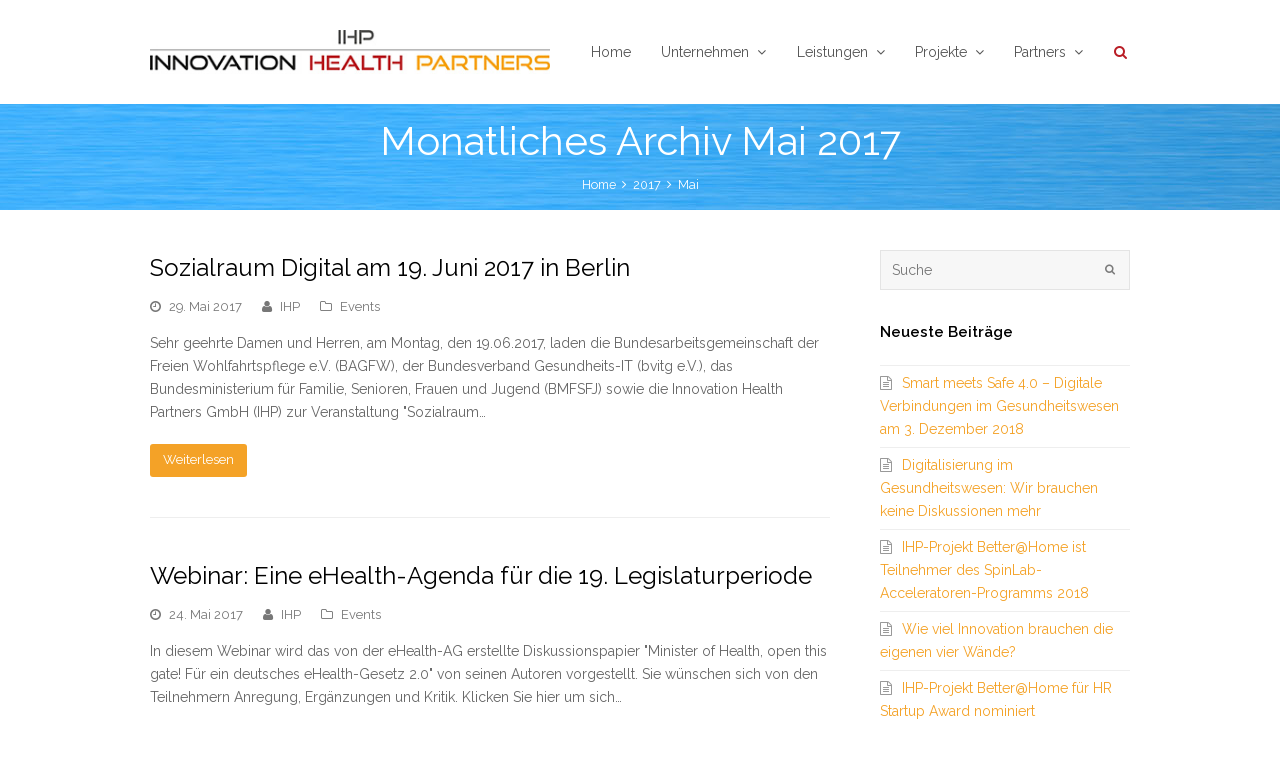

--- FILE ---
content_type: text/html; charset=UTF-8
request_url: http://www.innovationhealthpartners.de/2017/05/
body_size: 8941
content:
<!DOCTYPE html><html lang="de" prefix="og: http://ogp.me/ns#"><head><link rel="stylesheet" type="text/css" href="http://www.innovationhealthpartners.de/wp-content/cache/minify/0d69d.default.include.639e30.css" media="all" /><meta charset="UTF-8" /><link rel="profile" href="http://gmpg.org/xfn/11"><link rel="pingback" href="http://www.innovationhealthpartners.de/xmlrpc.php"><title>Mai 2017 - IHP - Innovation Health Partners</title><meta name="viewport" content="width=device-width, initial-scale=1"><meta name="robots" content="noindex,follow"/><link rel="canonical" href="http://www.innovationhealthpartners.de/2017/05/" /><meta property="og:locale" content="de_DE" /><meta property="og:type" content="object" /><meta property="og:title" content="Mai 2017 - IHP - Innovation Health Partners" /><meta property="og:url" content="http://www.innovationhealthpartners.de/2017/05/" /><meta property="og:site_name" content="IHP - Innovation Health Partners" /><meta name="twitter:card" content="summary" /><meta name="twitter:title" content="Mai 2017 - IHP - Innovation Health Partners" /><link rel='dns-prefetch' href='//www.innovationhealthpartners.de' /><link rel='dns-prefetch' href='//fonts.googleapis.com' /><link rel='dns-prefetch' href='//s.w.org' /><link rel="alternate" type="application/rss+xml" title="IHP - Innovation Health Partners &raquo; Feed" href="http://www.innovationhealthpartners.de/feed/" /><link rel="alternate" type="application/rss+xml" title="IHP - Innovation Health Partners &raquo; Kommentar-Feed" href="http://www.innovationhealthpartners.de/comments/feed/" /><link rel='stylesheet' id='googlefont-raleway-css'  href='https://fonts.googleapis.com/css?family=Raleway%3A300italic%2C400italic%2C600italic%2C700italic%2C800italic%2C700%2C300%2C600%2C800%2C400&#038;subset=latin%2Ccyrillic-ext%2Cgreek-ext%2Cvietnamese%2Clatin-ext&#038;ver=4.9.28' type='text/css' media='all' /> <script type='text/javascript' src='http://www.innovationhealthpartners.de/wp-includes/js/jquery/jquery.js?ver=1.12.4'></script> <script type='text/javascript' src='http://www.innovationhealthpartners.de/wp-includes/js/jquery/jquery-migrate.min.js?ver=1.4.1'></script> <link rel='https://api.w.org/' href='http://www.innovationhealthpartners.de/wp-json/' /><link rel="EditURI" type="application/rsd+xml" title="RSD" href="http://www.innovationhealthpartners.de/xmlrpc.php?rsd" /><link rel="wlwmanifest" type="application/wlwmanifest+xml" href="http://www.innovationhealthpartners.de/wp-includes/wlwmanifest.xml" /><meta name="generator" content="WordPress 4.9.28" /> <script type="text/javascript">/*<![CDATA[*/function external_links_in_new_windows_loop(){if(!document.links){document.links=document.getElementsByTagName('a');}
var change_link=false;var force='';var ignore='';for(var t=0;t<document.links.length;t++){var all_links=document.links[t];change_link=false;if(document.links[t].hasAttribute('onClick')==false){if(all_links.href.search(/^http/)!=-1&&all_links.href.search('www.innovationhealthpartners.de')==-1){change_link=true;}
if(force!=''&&all_links.href.search(force)!=-1){change_link=true;}
if(ignore!=''&&all_links.href.search(ignore)!=-1){change_link=false;}
if(change_link==true){document.links[t].setAttribute('onClick','javascript:window.open(\''+all_links.href+'\'); return false;');document.links[t].removeAttribute('target');}}}}
function external_links_in_new_windows_load(func)
{var oldonload=window.onload;if(typeof window.onload!='function'){window.onload=func;}else{window.onload=function(){oldonload();func();}}}
external_links_in_new_windows_load(external_links_in_new_windows_loop);/*]]>*/</script> <!--[if IE 8]><link rel="stylesheet" type="text/css" href="http://www.innovationhealthpartners.de/wp-content/themes/Total/css/ie8.css" media="screen"><![endif]--><!--[if lt IE 9]> <script src="http://www.innovationhealthpartners.de/wp-content/themes/Total/js/html5.js"></script> <![endif]--><link rel="shortcut icon" href="http://www.innovationhealthpartners.de/wp-content/uploads/2015/07/favicon-small.ico"><link rel="apple-touch-icon-precomposed" href="http://www.innovationhealthpartners.de/wp-content/uploads/2015/07/favicon-medium.ico"><link rel="apple-touch-icon-precomposed" sizes="76x76" href="http://www.innovationhealthpartners.de/wp-content/uploads/2015/07/favicon-medium-large.ico"><link rel="apple-touch-icon-precomposed" sizes="120x120" href="http://www.innovationhealthpartners.de/wp-content/uploads/2015/07/favicon-large.ico"><link rel="apple-touch-icon-precomposed" sizes="114x114" href="http://www.innovationhealthpartners.de/wp-content/uploads/2015/07/favicon-xlarge.ico"><meta name="generator" content="Powered by Visual Composer - drag and drop page builder for WordPress."/> <!--[if IE 8]><link rel="stylesheet" type="text/css" href="http://www.innovationhealthpartners.de/wp-content/plugins/js_composer/assets/css/vc-ie8.css" media="screen"><![endif]--><meta name="generator" content="Powered by Slider Revolution 6.6.20 - responsive, Mobile-Friendly Slider Plugin for WordPress with comfortable drag and drop interface." /> <script>/*<![CDATA[*/function setREVStartSize(e){window.RSIW=window.RSIW===undefined?window.innerWidth:window.RSIW;window.RSIH=window.RSIH===undefined?window.innerHeight:window.RSIH;try{var pw=document.getElementById(e.c).parentNode.offsetWidth,newh;pw=pw===0||isNaN(pw)||(e.l=="fullwidth"||e.layout=="fullwidth")?window.RSIW:pw;e.tabw=e.tabw===undefined?0:parseInt(e.tabw);e.thumbw=e.thumbw===undefined?0:parseInt(e.thumbw);e.tabh=e.tabh===undefined?0:parseInt(e.tabh);e.thumbh=e.thumbh===undefined?0:parseInt(e.thumbh);e.tabhide=e.tabhide===undefined?0:parseInt(e.tabhide);e.thumbhide=e.thumbhide===undefined?0:parseInt(e.thumbhide);e.mh=e.mh===undefined||e.mh==""||e.mh==="auto"?0:parseInt(e.mh,0);if(e.layout==="fullscreen"||e.l==="fullscreen")
newh=Math.max(e.mh,window.RSIH);else{e.gw=Array.isArray(e.gw)?e.gw:[e.gw];for(var i in e.rl)if(e.gw[i]===undefined||e.gw[i]===0)e.gw[i]=e.gw[i-1];e.gh=e.el===undefined||e.el===""||(Array.isArray(e.el)&&e.el.length==0)?e.gh:e.el;e.gh=Array.isArray(e.gh)?e.gh:[e.gh];for(var i in e.rl)if(e.gh[i]===undefined||e.gh[i]===0)e.gh[i]=e.gh[i-1];var nl=new Array(e.rl.length),ix=0,sl;e.tabw=e.tabhide>=pw?0:e.tabw;e.thumbw=e.thumbhide>=pw?0:e.thumbw;e.tabh=e.tabhide>=pw?0:e.tabh;e.thumbh=e.thumbhide>=pw?0:e.thumbh;for(var i in e.rl)nl[i]=e.rl[i]<window.RSIW?0:e.rl[i];sl=nl[0];for(var i in nl)if(sl>nl[i]&&nl[i]>0){sl=nl[i];ix=i;}
var m=pw>(e.gw[ix]+e.tabw+e.thumbw)?1:(pw-(e.tabw+e.thumbw))/(e.gw[ix]);newh=(e.gh[ix]*m)+(e.tabh+e.thumbh);}
var el=document.getElementById(e.c);if(el!==null&&el)el.style.height=newh+"px";el=document.getElementById(e.c+"_wrapper");if(el!==null&&el){el.style.height=newh+"px";el.style.display="block";}}catch(e){console.log("Failure at Presize of Slider:"+e)}};/*]]>*/</script> <noscript><style>.wpb_animate_when_almost_visible{opacity:1}</style></noscript><style type="text/css">.wpex-carousel-woocommerce .wpex-carousel-entry-details,.vcex-button.outline,a,.navbar-style-one .dropdown-menu a:hover,.navbar-style-one .dropdown-menu >.current-menu-item >a,.navbar-style-one .dropdown-menu >.current-menu-parent >a,h1 a:hover,h2 a:hover,a:hover h2,h3 a:hover,h4 a:hover,h5 a:hover,h6 a:hover,.entry-title a:hover,.navbar-style-one .dropdown-menu ul a:hover,.navbar-style-two .dropdown-menu a:hover,.navbar-style-two .dropdown-menu >.current-menu-item >a,.navbar-style-two .dropdown-menu ul a:hover,.navbar-style-three .dropdown-menu >.current-menu-item >a,.navbar-style-three .dropdown-menu a:hover,.navbar-style-three .dropdown-menu ul a:hover,.navbar-style-four .dropdown-menu >.current-menu-item >a,.navbar-style-four .dropdown-menu a:hover,.navbar-style-four .dropdown-menu ul a:hover,.modern-menu-widget a:hover{color:#f4a227}.vcex-button.flat,.vcex-button.flat:hover,.vcex-skillbar-bar,.vcex-icon-box.style-five.link-wrap:hover,.vcex-icon-box.style-four.link-wrap:hover,.vcex-recent-news-date span.month,.vcex-pricing.featured .vcex-pricing-header,.vcex-testimonials-fullslider .sp-button:hover,.vcex-testimonials-fullslider .sp-selected-button,.vcex-button.graphical:hover,.vcex-button.three-d:hover,.vcex-social-links a:hover,.vcex-button.outline:hover,.vcex-testimonials-fullslider.light-skin .sp-button:hover,.vcex-testimonials-fullslider.light-skin .sp-selected-button,.background-highlight,input[type="submit"],.theme-button,button,#main .tagcloud a:hover,.post-tags a:hover,.wpex-carousel .owl-dot.active,.navbar-style-one .menu-button >a >span.link-inner,.wpex-carousel .owl-prev,.wpex-carousel .owl-next,.modern-menu-widget li.current-menu-item a,#wp-calendar caption,#site-scroll-top:hover,input[type="submit"]:hover,.theme-button:hover,button:hover,.wpex-carousel .owl-prev:hover,.wpex-carousel .owl-next:hover,.navbar-style-one .menu-button>a>span.link-inner:hover{background-color:#f4a227}body .vc_text_separator_two
span{border-bottom-color:#f4a227}.wpb_tabs.tab-style-alternative-two .wpb_tabs_nav li.ui-tabs-active
a{border-bottom-color:#f4a227}.vcex-button.outline{border-color:#f4a227}#searchform-dropdown{border-color:#f4a227}.toggle-bar-btn:hover{border-top-color:#f4a227;border-right-color:#f4a227}body #site-navigation-wrap.nav-dropdown-top-border .dropdown-menu>li>ul{border-top-color:#f4a227}#site-header .site-search-toggle,#site-header .site-search-toggle:hover,#site-header .site-search-toggle:active,body #header-two-search #header-two-search-submit{color:#b91e26 !important}.mobile-toggle-nav
a{color:#f4a227}.mobile-toggle-nav a:hover{color:#b91e26}a,h1 a:hover,h2 a:hover,h3 a:hover,h4 a:hover,h5 a:hover,h6 a:hover,.entry-title a:hover{color:#f4a227}a:hover{color:#b91e26}input[type="submit"]:hover,.theme-button:hover,button:hover,.vcex-button.flat:hover,.navbar-style-one .menu-button>a>span.link-inner:hover{background:#b91e26}.wpb_column{margin-bottom:40px}body{font-family:Raleway;font-size:14px}@media only screen and (min-width:960px){#site-logo{max-width:400px}}@media only screen and (min-width:768px) and (max-width:959px){#site-logo{max-width:400px}}@media only screen and (max-width:767px){#site-logo{max-width:300px}}.wpb_row .fa:before{box-sizing:content-box!important;-moz-box-sizing:content-box!important;-webkit-box-sizing:content-box!important}.page-header{padding:9px
0 !important;border:0
solid black !important;background:url('/wp-content/uploads/2015/08/background-title-small.jpg') repeat-y;color:white !important}.page-header .page-subheading{color:white !important}.centered-page-header .page-header-title{font-size:40px;color:white}.site-breadcrumbs,.site-breadcrumbs
a{color:white}</style></head><body class="archive date custom-background wp-custom-logo wpex-theme wpex-responsive full-width-main-layout skin-base no-composer content-right-sidebar has-breadcrumbs shrink-fixed-header sidebar-widget-icons smooth-fonts has-mobile-menu wpb-js-composer js-comp-ver-4.5.3 vc_responsive"><div id="outer-wrap" class="clr"><div id="wrap" class="clr"><header id="site-header" class="clr header-one fixed-scroll" role="banner"><div id="site-header-inner" class="container clr"><div id="site-logo" class="site-branding header-one-logo"> <a href="http://www.innovationhealthpartners.de/" title="IHP - Innovation Health Partners" rel="home" class="main-logo"> <img src="/wp-content/uploads/2015/07/ihp-logo-web.jpg" alt="IHP - Innovation Health Partners" data-no-retina /> </a></div><div id="site-navigation-wrap" class="clr navbar-style-one nav-dropdown-top-border"><nav id="site-navigation" class="navigation main-navigation clr has-search-icon" role="navigation"><div class="menu-menu-container"><ul id="menu-menu" class="dropdown-menu sf-menu"><li id="menu-item-16" class="menu-item menu-item-type-post_type menu-item-object-page menu-item-home menu-item-16"><a href="http://www.innovationhealthpartners.de/"><span class="link-inner">Home</span></a></li><li id="menu-item-15" class="menu-item menu-item-type-post_type menu-item-object-page menu-item-has-children dropdown menu-item-15"><a href="http://www.innovationhealthpartners.de/innovation-health-partners/"><span class="link-inner">Unternehmen <span class="nav-arrow fa fa-angle-down"></span></span></a><ul class="sub-menu"><li id="menu-item-151" class="menu-item menu-item-type-custom menu-item-object-custom menu-item-151"><a href="/innovation-health-partners/#vorstellung"><span class="link-inner">Vorstellung des Unternehmens</span></a></li><li id="menu-item-152" class="menu-item menu-item-type-custom menu-item-object-custom menu-item-152"><a href="/innovation-health-partners/#wasbietetihp"><span class="link-inner">Was bietet IHP – Ihr Nutzen auf mehreren Ebenen</span></a></li><li id="menu-item-154" class="menu-item menu-item-type-custom menu-item-object-custom menu-item-154"><a href="/innovation-health-partners/#philosophie"><span class="link-inner">Unsere Philosophie: smart &#038; safe</span></a></li><li id="menu-item-155" class="menu-item menu-item-type-custom menu-item-object-custom menu-item-155"><a href="/innovation-health-partners/#initiator"><span class="link-inner">Der Initiator stellt sich vor</span></a></li></ul></li><li id="menu-item-25" class="menu-item menu-item-type-post_type menu-item-object-page menu-item-has-children dropdown menu-item-25"><a href="http://www.innovationhealthpartners.de/innovation/"><span class="link-inner">Leistungen <span class="nav-arrow fa fa-angle-down"></span></span></a><ul class="sub-menu"><li id="menu-item-165" class="menu-item menu-item-type-custom menu-item-object-custom menu-item-165"><a href="/innovation/"><span class="link-inner">Grenzenlose Möglichkeiten</span></a></li><li id="menu-item-166" class="menu-item menu-item-type-custom menu-item-object-custom menu-item-166"><a href="/innovation/#stolpersteine"><span class="link-inner">Stolpersteine &#8211; Barrieren für Innovationen</span></a></li><li id="menu-item-167" class="menu-item menu-item-type-custom menu-item-object-custom menu-item-167"><a href="/innovation/#gemeinsam"><span class="link-inner">Gemeinsam stark</span></a></li></ul></li><li id="menu-item-24" class="menu-item menu-item-type-post_type menu-item-object-page menu-item-has-children dropdown menu-item-24"><a href="http://www.innovationhealthpartners.de/health/"><span class="link-inner">Projekte <span class="nav-arrow fa fa-angle-down"></span></span></a><ul class="sub-menu"><li id="menu-item-191" class="menu-item menu-item-type-custom menu-item-object-custom menu-item-191"><a href="/health/"><span class="link-inner">Gesundheit im digitalen Zeitalter</span></a></li><li id="menu-item-192" class="menu-item menu-item-type-custom menu-item-object-custom menu-item-192"><a href="/health/#begriff"><span class="link-inner">Begriffsbestimmung</span></a></li><li id="menu-item-193" class="menu-item menu-item-type-custom menu-item-object-custom menu-item-193"><a href="/health/#gefahren"><span class="link-inner">Gefahren von eHealth</span></a></li><li id="menu-item-194" class="menu-item menu-item-type-custom menu-item-object-custom menu-item-194"><a href="/health/#gesundheit"><span class="link-inner">Gesundheit &#8211; aktive Prävention</span></a></li><li id="menu-item-195" class="menu-item menu-item-type-custom menu-item-object-custom menu-item-195"><a href="/health/#familie"><span class="link-inner">Familie – immer für einander da sein können</span></a></li><li id="menu-item-196" class="menu-item menu-item-type-custom menu-item-object-custom menu-item-196"><a href="/health/#pflege"><span class="link-inner">Pflege &#8211; wo Hilfe gebraucht wird</span></a></li></ul></li><li id="menu-item-23" class="menu-item menu-item-type-post_type menu-item-object-page menu-item-has-children dropdown menu-item-23"><a href="http://www.innovationhealthpartners.de/partners/"><span class="link-inner">Partners <span class="nav-arrow fa fa-angle-down"></span></span></a><ul class="sub-menu"><li id="menu-item-214" class="menu-item menu-item-type-custom menu-item-object-custom menu-item-214"><a href="/partners/"><span class="link-inner">Unser Netzwerk der Möglichkeiten</span></a></li><li id="menu-item-215" class="menu-item menu-item-type-custom menu-item-object-custom menu-item-215"><a href="/partners/#politik"><span class="link-inner">Regierungen / Ministerien</span></a></li><li id="menu-item-216" class="menu-item menu-item-type-custom menu-item-object-custom menu-item-216"><a href="/partners/#industrie"><span class="link-inner">IT-Industrie</span></a></li><li id="menu-item-217" class="menu-item menu-item-type-custom menu-item-object-custom menu-item-217"><a href="/partners/#aerzte"><span class="link-inner">Ärzte, Apotheken, Krankenhäuser, Therapeuten</span></a></li><li id="menu-item-219" class="menu-item menu-item-type-custom menu-item-object-custom menu-item-219"><a href="/partners/#patienten"><span class="link-inner">Patientenorganisationen</span></a></li><li id="menu-item-218" class="menu-item menu-item-type-custom menu-item-object-custom menu-item-218"><a href="/partners/#krankenkassen"><span class="link-inner">Gesetzliche und private<br> Krankenversicherungen</span></a></li><li id="menu-item-220" class="menu-item menu-item-type-custom menu-item-object-custom menu-item-220"><a href="/partners/#investors"><span class="link-inner">Investoren</span></a></li><li id="menu-item-221" class="menu-item menu-item-type-custom menu-item-object-custom menu-item-221"><a href="/partners/#pharmaindustrie"><span class="link-inner">Pharmaindustrie</span></a></li><li id="menu-item-248" class="menu-item menu-item-type-custom menu-item-object-custom menu-item-248"><a href="/partners/#dienstleister"><span class="link-inner">Dienstleister und Berater</span></a></li><li id="menu-item-222" class="menu-item menu-item-type-custom menu-item-object-custom menu-item-222"><a href="/partners/#startups"><span class="link-inner">Startups</span></a></li><li id="menu-item-223" class="menu-item menu-item-type-custom menu-item-object-custom menu-item-223"><a href="/partners/#netzwerke"><span class="link-inner">Netzwerke / Multiplikatoren</span></a></li><li id="menu-item-224" class="menu-item menu-item-type-custom menu-item-object-custom menu-item-224"><a href="/partners/#wissenschaft"><span class="link-inner">Wissenschaft</span></a></li><li id="menu-item-226" class="menu-item menu-item-type-custom menu-item-object-custom menu-item-226"><a href="/partners/#institutionen"><span class="link-inner">Institutionen und Organisationen<br> der Selbstverwaltung</span></a></li><li id="menu-item-225" class="menu-item menu-item-type-custom menu-item-object-custom menu-item-225"><a href="/partners/#presse"><span class="link-inner">Presse / Medien</span></a></li></ul></li><li class="search-toggle-li"><a href="#" class="site-search-toggle search-overlay-toggle"><span class="link-inner"><span class="fa fa-search"></span></span></a></li></ul></div> </nav></div><div id="mobile-menu" class="clr wpex-hidden"><a href="#mobile-menu" class="mobile-menu-toggle"><span class="fa fa-bars"></span></a></div></div> </header><div id="main" class="site-main clr"><header class="page-header centered-page-header"><div class="container clr page-header-inner"><h1 class="page-header-title"> Monatliches Archiv Mai 2017</h1><nav class="site-breadcrumbs clr"><div class="breadcrumb-trail"><span itemscope="" itemtype="http://data-vocabulary.org/Breadcrumb"><a href="http://www.innovationhealthpartners.de" title="IHP - Innovation Health Partners" rel="home" class="trail-begin" itemprop="url"><span itemprop="title">Home</span></a></span><span class="sep"> <span class="fa fa-angle-right"></span> </span><a href="http://www.innovationhealthpartners.de/2017/" title="2017" itemprop="url">2017</a><span class="sep"> <span class="fa fa-angle-right"></span> </span>Mai</div></nav></div> </header><div id="content-wrap" class="container clr"><div id="primary" class="content-area clr"> <main id="content" class="site-content" role="main"><div id="blog-entries" class="clr "> <article id="post-1229" class="blog-entry clr no-featured-image large-image-entry-style col-1 post-1229 post type-post status-publish format-standard hentry category-events"><div class="blog-entry-inner clr"> <header class="blog-entry-header clr"><h2 class="blog-entry-title entry-title"> <a href="http://www.innovationhealthpartners.de/sozialraum-digital-am-19-06-2017/" title="Sozialraum Digital am 19. Juni 2017 in Berlin" rel="bookmark">Sozialraum Digital am 19. Juni 2017 in Berlin</a></h2><ul class="meta clr"><li class="meta-date"><span class="fa fa-clock-o"></span><span class="updated">29. Mai 2017</span></li><li class="meta-author"><span class="fa fa-user"></span><span class="vcard author"><a href="http://www.innovationhealthpartners.de/author/ihpaccount/" title="Beiträge von IHP" rel="author">IHP</a></span></li><li class="meta-category"><span class="fa fa-folder-o"></span><a href="http://www.innovationhealthpartners.de/category/events/" rel="category tag">Events</a></li></ul></header><div class="blog-entry-excerpt entry"><p>Sehr geehrte Damen und Herren, am Montag, den 19.06.2017, laden die Bundesarbeitsgemeinschaft der Freien Wohlfahrtspflege e.V. (BAGFW), der Bundesverband Gesundheits-IT (bvitg e.V.), das Bundesministerium für Familie, Senioren, Frauen und Jugend (BMFSFJ) sowie die Innovation Health Partners GmbH (IHP) zur Veranstaltung "Sozialraum&hellip;</p></div><div class="blog-entry-readmore clr"> <a href="http://www.innovationhealthpartners.de/sozialraum-digital-am-19-06-2017/" class="theme-button" title="Weiterlesen"> Weiterlesen<span class="readmore-rarr hidden">&rarr;</span> </a></div></div></article> <article id="post-1222" class="blog-entry clr no-featured-image large-image-entry-style col-2 post-1222 post type-post status-publish format-standard hentry category-events"><div class="blog-entry-inner clr"> <header class="blog-entry-header clr"><h2 class="blog-entry-title entry-title"> <a href="http://www.innovationhealthpartners.de/webinar-eine-ehealth-agenda-fuer-die-19-legislaturperiode/" title="Webinar: Eine eHealth-Agenda für die 19. Legislaturperiode" rel="bookmark">Webinar: Eine eHealth-Agenda für die 19. Legislaturperiode</a></h2><ul class="meta clr"><li class="meta-date"><span class="fa fa-clock-o"></span><span class="updated">24. Mai 2017</span></li><li class="meta-author"><span class="fa fa-user"></span><span class="vcard author"><a href="http://www.innovationhealthpartners.de/author/ihpaccount/" title="Beiträge von IHP" rel="author">IHP</a></span></li><li class="meta-category"><span class="fa fa-folder-o"></span><a href="http://www.innovationhealthpartners.de/category/events/" rel="category tag">Events</a></li></ul></header><div class="blog-entry-excerpt entry"><p>In diesem Webinar wird das von der eHealth-AG erstellte Diskussionspapier "Minister of Health, open this gate! Für ein deutsches eHealth-Gesetz 2.0" von seinen Autoren vorgestellt. Sie wünschen sich von den Teilnehmern Anregung, Ergänzungen und Kritik. Klicken Sie hier um sich&hellip;</p></div><div class="blog-entry-readmore clr"> <a href="http://www.innovationhealthpartners.de/webinar-eine-ehealth-agenda-fuer-die-19-legislaturperiode/" class="theme-button" title="Weiterlesen"> Weiterlesen<span class="readmore-rarr hidden">&rarr;</span> </a></div></div></article> <article id="post-1218" class="blog-entry clr no-featured-image large-image-entry-style col-3 post-1218 post type-post status-publish format-standard hentry category-allgemein"><div class="blog-entry-inner clr"> <header class="blog-entry-header clr"><h2 class="blog-entry-title entry-title"> <a href="http://www.innovationhealthpartners.de/vortrag-von-prof-dr-arno-elmer/" title="Vortrag von Prof. Dr. Arno Elmer: &#8222;Was braucht ein gut vernetztes  Gesundheitssystem in Deutschland?&#8220;" rel="bookmark">Vortrag von Prof. Dr. Arno Elmer: &#8222;Was braucht ein gut vernetztes  Gesundheitssystem in Deutschland?&#8220;</a></h2><ul class="meta clr"><li class="meta-date"><span class="fa fa-clock-o"></span><span class="updated">19. Mai 2017</span></li><li class="meta-author"><span class="fa fa-user"></span><span class="vcard author"><a href="http://www.innovationhealthpartners.de/author/ihpaccount/" title="Beiträge von IHP" rel="author">IHP</a></span></li><li class="meta-category"><span class="fa fa-folder-o"></span><a href="http://www.innovationhealthpartners.de/category/allgemein/" rel="category tag">Allgemein</a></li></ul></header><div class="blog-entry-excerpt entry"><p>Am 19.05.2017 fand die Veranstaltung: "Aktuelle Entwicklungen im Gesundheitswesen" der FOM Hochschule statt. Prof. Dr. Arno Elmer sprach über die Möglichkeiten eines vernetzten Gesundheitssystems in Deutschland, was es dafür braucht und warum die Digitaliserung in Deutschland noch in den Startlöchern&hellip;</p></div><div class="blog-entry-readmore clr"> <a href="http://www.innovationhealthpartners.de/vortrag-von-prof-dr-arno-elmer/" class="theme-button" title="Weiterlesen"> Weiterlesen<span class="readmore-rarr hidden">&rarr;</span> </a></div></div></article> <article id="post-1215" class="blog-entry clr no-featured-image large-image-entry-style col-1 post-1215 post type-post status-publish format-standard hentry category-events"><div class="blog-entry-inner clr"> <header class="blog-entry-header clr"><h2 class="blog-entry-title entry-title"> <a href="http://www.innovationhealthpartners.de/digitale-gesundheit-bgm-und-innovationen-aktuelle-entwicklungen-im-gesundheitswesen/" title="Digitale Gesundheit, BGM und Innovationen –  Aktuelle Entwicklungen im Gesundheitswesen" rel="bookmark">Digitale Gesundheit, BGM und Innovationen –  Aktuelle Entwicklungen im Gesundheitswesen</a></h2><ul class="meta clr"><li class="meta-date"><span class="fa fa-clock-o"></span><span class="updated">2. Mai 2017</span></li><li class="meta-author"><span class="fa fa-user"></span><span class="vcard author"><a href="http://www.innovationhealthpartners.de/author/ihpaccount/" title="Beiträge von IHP" rel="author">IHP</a></span></li><li class="meta-category"><span class="fa fa-folder-o"></span><a href="http://www.innovationhealthpartners.de/category/events/" rel="category tag">Events</a></li></ul></header><div class="blog-entry-excerpt entry"><p>Das Fachforum »Digitale Gesundheit, BGM und Innovationen – Aktuelle Entwicklungen im Gesundheitswesen«gibt über das Thema Digitalisierung hinaus weitere Einblicke in aktuelle Entwicklungen der Gesundheitswirtschaft: Welche Rolle spielt das Betriebliche Gesundheitsmanagement bei der Personalbindung? Welche Versorgungsprogramme für psychisch bedingte Langzeiterkrankte können&hellip;</p></div><div class="blog-entry-readmore clr"> <a href="http://www.innovationhealthpartners.de/digitale-gesundheit-bgm-und-innovationen-aktuelle-entwicklungen-im-gesundheitswesen/" class="theme-button" title="Weiterlesen"> Weiterlesen<span class="readmore-rarr hidden">&rarr;</span> </a></div></div></article></div> </main></div><aside id="sidebar" class="sidebar-container sidebar-primary" role="complementary"><div id="sidebar-inner" class="clr"><div class="sidebar-box widget_search clr"><form role="search" method="get" class="searchform" action="http://www.innovationhealthpartners.de/"> <input type="search" class="field" name="s" placeholder="Suche" /> <button type="submit" class="searchform-submit"> <span class="fa fa-search"></span> </button></form></div><div class="sidebar-box widget_recent_entries clr"><div class="widget-title">Neueste Beiträge</div><ul><li> <a href="http://www.innovationhealthpartners.de/smart-meets-safe-4-0-digitale-verbindungen-im-gesundheitswesen-am-3-dezember-2018/">Smart meets Safe 4.0 &#8211; Digitale Verbindungen im Gesundheitswesen am 3. Dezember 2018</a></li><li> <a href="http://www.innovationhealthpartners.de/digitalisierung-im-gesundheitswesen-wir-brauchen-keine-diskussionen-mehr/">Digitalisierung im Gesundheitswesen: Wir brauchen keine Diskussionen mehr</a></li><li> <a href="http://www.innovationhealthpartners.de/ihp-projekt-betterhome-ist-teilnehmer-bei-spinlab-acceleratoren-programms-2018/">IHP-Projekt Better@Home ist Teilnehmer des SpinLab-Acceleratoren-Programms 2018</a></li><li> <a href="http://www.innovationhealthpartners.de/wie-viel-innovation-brauchen-die-eigenen-vier-waende/">Wie viel Innovation brauchen die eigenen vier Wände?</a></li><li> <a href="http://www.innovationhealthpartners.de/ihp-projekt-betterhome-fuer-hr-startup-award-nominiert/">IHP-Projekt Better@Home für HR Startup Award nominiert</a></li></ul></div><div class="sidebar-box widget_tag_cloud clr"><div class="widget-title">Schlagwörter</div><div class="tagcloud"><a href="http://www.innovationhealthpartners.de/tag/vortrag/" class="tag-cloud-link tag-link-5 tag-link-position-1" style="font-size: 0.923em;" aria-label="Vortrag (1 Eintrag)">Vortrag</a></div></div><div class="sidebar-box widget_archive clr"><div class="widget-title">Archiv</div><ul><li><a href='http://www.innovationhealthpartners.de/2018/10/'>Oktober 2018</a></li><li><a href='http://www.innovationhealthpartners.de/2018/08/'>August 2018</a></li><li><a href='http://www.innovationhealthpartners.de/2018/07/'>Juli 2018</a></li><li><a href='http://www.innovationhealthpartners.de/2018/06/'>Juni 2018</a></li><li><a href='http://www.innovationhealthpartners.de/2018/02/'>Februar 2018</a></li><li><a href='http://www.innovationhealthpartners.de/2018/01/'>Januar 2018</a></li><li><a href='http://www.innovationhealthpartners.de/2017/12/'>Dezember 2017</a></li><li><a href='http://www.innovationhealthpartners.de/2017/11/'>November 2017</a></li><li><a href='http://www.innovationhealthpartners.de/2017/10/'>Oktober 2017</a></li><li><a href='http://www.innovationhealthpartners.de/2017/09/'>September 2017</a></li><li><a href='http://www.innovationhealthpartners.de/2017/08/'>August 2017</a></li><li><a href='http://www.innovationhealthpartners.de/2017/07/'>Juli 2017</a></li><li><a href='http://www.innovationhealthpartners.de/2017/06/'>Juni 2017</a></li><li><a href='http://www.innovationhealthpartners.de/2017/05/'>Mai 2017</a></li><li><a href='http://www.innovationhealthpartners.de/2017/04/'>April 2017</a></li><li><a href='http://www.innovationhealthpartners.de/2016/11/'>November 2016</a></li><li><a href='http://www.innovationhealthpartners.de/2016/10/'>Oktober 2016</a></li><li><a href='http://www.innovationhealthpartners.de/2016/09/'>September 2016</a></li><li><a href='http://www.innovationhealthpartners.de/2016/05/'>Mai 2016</a></li><li><a href='http://www.innovationhealthpartners.de/2016/04/'>April 2016</a></li><li><a href='http://www.innovationhealthpartners.de/2016/03/'>März 2016</a></li><li><a href='http://www.innovationhealthpartners.de/2016/02/'>Februar 2016</a></li><li><a href='http://www.innovationhealthpartners.de/2016/01/'>Januar 2016</a></li><li><a href='http://www.innovationhealthpartners.de/2015/12/'>Dezember 2015</a></li><li><a href='http://www.innovationhealthpartners.de/2015/11/'>November 2015</a></li><li><a href='http://www.innovationhealthpartners.de/2015/10/'>Oktober 2015</a></li><li><a href='http://www.innovationhealthpartners.de/2015/09/'>September 2015</a></li></ul></div></div> </aside></div></div><div id="footer-callout-wrap" class="clr always-visible"><div id="footer-callout" class="clr container"><div id="footer-callout-left" class="footer-callout-content clr "> Be Part of the Future!</div><div id="footer-callout-right" class="footer-callout-button clr"> <a href="/kontakt" class="theme-button footer-callout-button" title="Jetzt Kontakt aufnehmen">Jetzt Kontakt aufnehmen</a></div></div></div><footer id="footer" class="site-footer"><div id="footer-inner" class="container clr"><div id="footer-widgets" class="wpex-row clr gap-30"><div class="footer-box span_1_of_4 col col-1"><div class="footer-widget widget_text clr"><div class="widget-title">Innovation Health Partners</div><div class="textwidget"><p>Unter den Linden 80<br /> 10117 Berlin</p><p>Tel:  +49 30 23 57 85 81<br /> Fax: +49 30 23 57 85 82<br /> <a href="mailto:info@innovationhealthpartners.de"><i class=fa fa-envelope"></i> info@innovationhealthpartners.de</a></p></div></div></div><div class="footer-box span_1_of_4 col col-2"><div class="footer-widget widget_wpex_simple_menu clr"><div class="widget-title">Links</div><div class="menu-footer-widget-container"><ul id="menu-footer-widget" class="menu"><li id="menu-item-100" class="menu-item menu-item-type-post_type menu-item-object-page menu-item-100"><a href="http://www.innovationhealthpartners.de/kontakt/">Kontakt</a></li><li id="menu-item-101" class="menu-item menu-item-type-post_type menu-item-object-page current_page_parent menu-item-101"><a href="http://www.innovationhealthpartners.de/aktuelles/">Aktuelles</a></li><li id="menu-item-102" class="menu-item menu-item-type-custom menu-item-object-custom menu-item-102"><a href="/#veranstaltungen">Veranstaltungen</a></li></ul></div></div></div><div class="footer-box span_1_of_4 col col-3 "></div><div class="footer-box span_1_of_4 col col-4"></div></div></div> </footer><div id="footer-bottom" class="clr"><div id="footer-bottom-inner" class="container clr"><div id="copyright" class="clr" role="contentinfo"> © 2017 <a title="Innovation Health Partners" href="/">Innovation Health Partners</a></div><div id="footer-bottom-menu" class="clr"><div class="menu-rechtliches-container"><ul id="menu-rechtliches" class="menu"><li id="menu-item-37" class="menu-item menu-item-type-post_type menu-item-object-page menu-item-37"><a href="http://www.innovationhealthpartners.de/impressum/">Impressum</a></li><li id="menu-item-36" class="menu-item menu-item-type-post_type menu-item-object-page menu-item-36"><a href="http://www.innovationhealthpartners.de/datenschutz/">Datenschutz</a></li><li id="menu-item-99" class="menu-item menu-item-type-post_type menu-item-object-page menu-item-99"><a href="http://www.innovationhealthpartners.de/kontakt/">Kontakt</a></li></ul></div></div></div></div></div></div> <script>window.RS_MODULES=window.RS_MODULES||{};window.RS_MODULES.modules=window.RS_MODULES.modules||{};window.RS_MODULES.waiting=window.RS_MODULES.waiting||[];window.RS_MODULES.defered=true;window.RS_MODULES.moduleWaiting=window.RS_MODULES.moduleWaiting||{};window.RS_MODULES.type='compiled';</script> <div id="mobile-menu-search" class="clr hidden container"><form method="get" action="http://www.innovationhealthpartners.de/" role="search" class="mobile-menu-searchform"> <input type="search" name="s" autocomplete="off" placeholder="Suche" /></form></div> <a href="#" id="site-scroll-top"><span class="fa fa-chevron-up"></span></a> <section id="searchform-overlay" class="header-searchform-wrap clr"><div id="searchform-overlay-title">Suche</div><form method="get" action="http://www.innovationhealthpartners.de/" role="search" class="header-searchform"> <input type="search" name="s" autocomplete="off" /></form> </section><link rel='stylesheet' id='rs-plugin-settings-css'  href='http://www.innovationhealthpartners.de/wp-content/plugins/revslider/public/assets/css/rs6.css?ver=6.6.20' type='text/css' media='all' /><style id='rs-plugin-settings-inline-css' type='text/css'>.tp-caption
a{color:#ff7302;text-shadow:none;-webkit-transition:all 0.2s ease-out;-moz-transition:all 0.2s ease-out;-o-transition:all 0.2s ease-out;-ms-transition:all 0.2s ease-out}.tp-caption a:hover{color:#ffa902}</style> <script type='text/javascript'>var wpcf7={"apiSettings":{"root":"http:\/\/www.innovationhealthpartners.de\/wp-json\/contact-form-7\/v1","namespace":"contact-form-7\/v1"},"recaptcha":{"messages":{"empty":"Bitte best\u00e4tigen Sie, dass Sie keine Maschine sind."}},"cached":"1"};</script> <script type='text/javascript' src='http://www.innovationhealthpartners.de/wp-content/plugins/contact-form-7/includes/js/scripts.js?ver=4.9'></script> <script type='text/javascript' src='http://www.innovationhealthpartners.de/wp-content/plugins/revslider/public/assets/js/rbtools.min.js?ver=6.6.20'></script> <script type='text/javascript' src='http://www.innovationhealthpartners.de/wp-content/plugins/revslider/public/assets/js/rs6.min.js?ver=6.6.20'></script> <script type='text/javascript'>var wpexLocalize={"isRTL":"","mainLayout":"full-width","mobileMenuStyle":"toggle","sidrSource":"#sidr-close, #site-navigation, #mobile-menu-search","sidrDisplace":"1","sidrSide":"left","headerSeachStyle":"overlay","wooCartStyle":"drop-down","superfishDelay":"600","superfishSpeed":"fast","superfishSpeedOut":"fast","localScrollSpeed":"1000","overlayHeaderStickyTop":"0","siteHeaderStyle":"one","hasFixedMobileHeader":"","hasFixedHeader":"1","fixedHeaderBreakPoint":"960","hasTopBar":"","hasFooterReveal":"","hasHeaderOverlay":"","fixedHeaderCustomLogo":"","retinaLogo":"http:\/\/www.innovationhealthpartners.de\/wp-content\/uploads\/2015\/09\/sg-logo-schriftzug_3d-WEB.jpg","carouselSpeed":"150","iLightbox":{"skin":"minimal","controls":{"arrows":true,"thumbnail":true,"fullscreen":true,"mousewheel":false},"effects":{"loadedFadeSpeed":50,"fadeSpeed":500},"show":{"title":true,"speed":200},"hide":{"speed":200},"overlay":{"blur":true,"opacity":0.9},"social":{"start":true,"show":"mouseenter","hide":"mouseleave","buttons":false}}};</script> <script type='text/javascript' src='http://www.innovationhealthpartners.de/wp-content/themes/Total/js/total-min.js?ver=2.0.1'></script> <script type='text/javascript' src='http://www.innovationhealthpartners.de/wp-includes/js/wp-embed.min.js?ver=4.9.28'></script> </body></html>